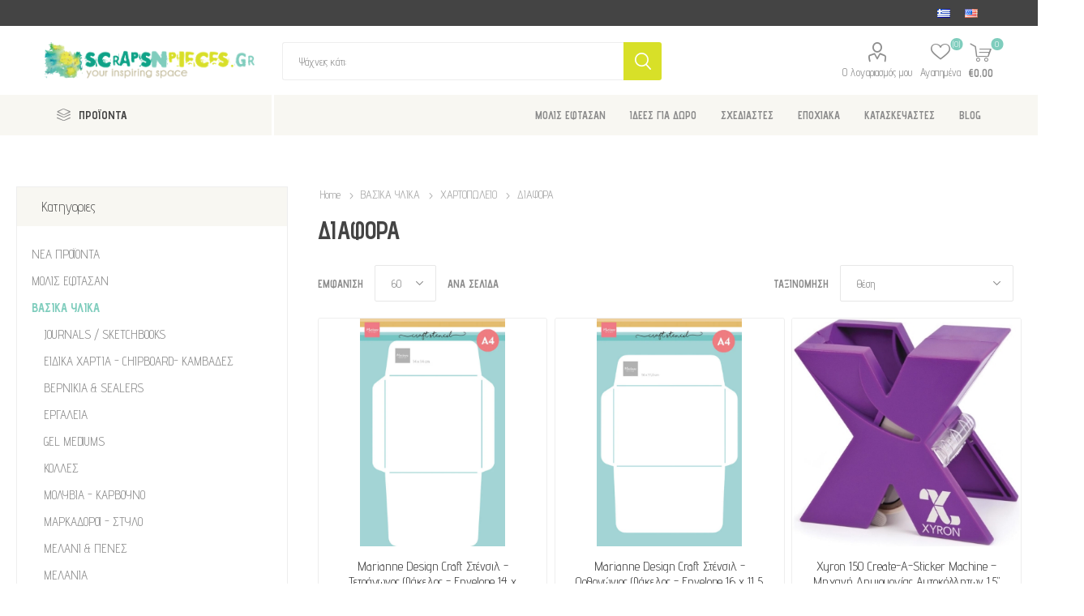

--- FILE ---
content_type: text/html; charset=utf-8
request_url: https://scrapsnpieces.gr/essentials-stationary-misc
body_size: 21462
content:
<!DOCTYPE html><html lang="el" dir="ltr" class="html-category-page"><head><title>&#x394;&#x399;&#x391;&#x3A6;&#x39F;&#x3A1;&#x391;</title><meta charset="UTF-8"><meta name="description" content=""><meta name="keywords" content=""><meta name="generator" content="nopCommerce"><meta name="viewport" content="width=device-width, initial-scale=1.0, minimum-scale=1.0, maximum-scale=2.0"><meta name="referrer" content="strict-origin-when-cross-origin"><link rel="preload" as="font" href="/Themes/Emporium/Content/icons/emporium-icons.woff" crossorigin><link href="https://fonts.googleapis.com/css?family=Roboto:300,400,700&amp;subset=cyrillic-ext,greek-ext&amp;display=swap" rel="stylesheet"><link href="https://fonts.googleapis.com/css?family=Advent+Pro:300,400,700&amp;subset=cyrillic-ext,greek-ext&amp;display=swap" rel="stylesheet"><script async>(function(){function h(){function u(){var r=n.document,f=!!n.frames[t],i;return f||(r.body?(i=r.createElement("iframe"),i.style.cssText="display:none",i.name=t,r.body.appendChild(i)):setTimeout(u,5)),!f}function f(){var t,n=arguments,r;if(n.length)n[0]==="setGdprApplies"?n.length>3&&n[2]===2&&typeof n[3]=="boolean"&&(t=n[3],typeof n[2]=="function"&&n[2]("set",!0)):n[0]==="ping"?(r={gdprApplies:t,cmpLoaded:!1,cmpStatus:"stub"},typeof n[2]=="function"&&n[2](r)):(n[0]==="init"&&typeof n[3]=="object"&&(n[3]=Object.assign(n[3],{tag_version:"V3"})),i.push(n));else return i}function e(n){var i=typeof n.data=="string",r={},t;try{r=i?JSON.parse(n.data):n.data}catch(u){}t=r.__tcfapiCall;t&&window.__tcfapi(t.command,t.version,function(r,u){var f={__tcfapiReturn:{returnValue:r,success:u,callId:t.callId}};i&&(f=JSON.stringify(f));n&&n.source&&n.source.postMessage&&n.source.postMessage(f,"*")},t.parameter)}for(var t="__tcfapiLocator",i=[],n=window,r;n;){try{if(n.frames[t]){r=n;break}}catch(o){}if(n===window.top)break;n=n.parent}r||(u(),n.__tcfapi=f,n.addEventListener("message",e,!1))}function c(){const n=10,t=["2:tcfeuv2","6:uspv1","7:usnatv1","8:usca","9:usvav1","10:uscov1","11:usutv1","12:usctv1"];window.__gpp_addFrame=function(n){if(!window.frames[n])if(document.body){var t=document.createElement("iframe");t.style.cssText="display:none";t.name=n;document.body.appendChild(t)}else window.setTimeout(window.__gpp_addFrame,10,n)};window.__gpp_stub=function(){var i=arguments,o,s,f;if(__gpp.queue=__gpp.queue||[],__gpp.events=__gpp.events||[],!i.length||i.length==1&&i[0]=="queue")return __gpp.queue;if(i.length==1&&i[0]=="events")return __gpp.events;var r=i[0],u=i.length>1?i[1]:null,e=i.length>2?i[2]:null;if(r==="ping")u({gppVersion:"1.1",cmpStatus:"stub",cmpDisplayStatus:"hidden",signalStatus:"not ready",supportedAPIs:t,cmpId:n,sectionList:[],applicableSections:[-1],gppString:"",parsedSections:{}},!0);else if(r==="addEventListener")"lastId"in __gpp||(__gpp.lastId=0),__gpp.lastId++,o=__gpp.lastId,__gpp.events.push({id:o,callback:u,parameter:e}),u({eventName:"listenerRegistered",listenerId:o,data:!0,pingData:{gppVersion:"1.1",cmpStatus:"stub",cmpDisplayStatus:"hidden",signalStatus:"not ready",supportedAPIs:t,cmpId:n,sectionList:[],applicableSections:[-1],gppString:"",parsedSections:{}}},!0);else if(r==="removeEventListener"){for(s=!1,f=0;f<__gpp.events.length;f++)if(__gpp.events[f].id==e){__gpp.events.splice(f,1);s=!0;break}u({eventName:"listenerRemoved",listenerId:e,data:s,pingData:{gppVersion:"1.1",cmpStatus:"stub",cmpDisplayStatus:"hidden",signalStatus:"not ready",supportedAPIs:t,cmpId:n,sectionList:[],applicableSections:[-1],gppString:"",parsedSections:{}}},!0)}else r==="hasSection"?u(!1,!0):r==="getSection"||r==="getField"?u(null,!0):__gpp.queue.push([].slice.apply(i))};window.__gpp_msghandler=function(n){var r=typeof n.data=="string",i,t;try{i=r?JSON.parse(n.data):n.data}catch(u){i=null}typeof i=="object"&&i!==null&&"__gppCall"in i&&(t=i.__gppCall,window.__gpp(t.command,function(i,u){var f={__gppReturn:{returnValue:i,success:u,callId:t.callId}};n.source.postMessage(r?JSON.stringify(f):f,"*")},"parameter"in t?t.parameter:null,"version"in t?t.version:"1.1"))};"__gpp"in window&&typeof __gpp=="function"||(window.__gpp=window.__gpp_stub,window.addEventListener("message",window.__gpp_msghandler,!1),window.__gpp_addFrame("__gppLocator"))}var e=window.location.hostname,n=document.createElement("script"),i=document.getElementsByTagName("script")[0],o="https://cmp.inmobi.com".concat("/choice/","rbPp3sCze90Qt","/",e,"/choice.js?tag_version=V3"),r=0,s=3,t,u,f;n.async=!0;n.type="text/javascript";n.src=o;i.parentNode.insertBefore(n,i);h();c();t=function(){var n=arguments;typeof __uspapi!==t&&setTimeout(function(){typeof __uspapi!="undefined"&&window.__uspapi.apply(window.__uspapi,n)},500)};u=function(){r++;window.__uspapi===t&&r<s?console.warn("USP is not accessible"):clearInterval(f)};typeof __uspapi=="undefined"&&(window.__uspapi=t,f=setInterval(u,6e3))})()</script><link rel="stylesheet" href="/css/fqonhdbbf_plntvm7hbd_q.styles.css?v=UiXAKOz221TXsKWc7d_EqAhfbVs"><link rel="canonical" href="https://scrapsnpieces.gr/essentials-stationary-misc"><link rel="shortcut icon" href="/icons/icons_0/favicon.ico"><noscript><img height="1" width="1" style="display:none" src="https://www.facebook.com/tr?id=2826639694232696&amp;ev=PageView&amp;noscript=1"></noscript><meta property="og:title" content="STATIONARY MISCELLANEOUS"><meta property="og:description" content=""><meta property="og:image" content="https://scrapsnpieces.gr/images/thumbs/0019564_stationary-miscellaneous_1200.jpeg"><meta property="og:url" content="https://scrapsnpieces.gr/essentials-stationary-misc"><meta property="og:type" content="website"><body class="category-page-body"><noscript><iframe src="https://www.googletagmanager.com/ns.html?id=GTM-K974MXSM" height="0" width="0" style="display:none;visibility:hidden"></iframe></noscript><input name="__RequestVerificationToken" type="hidden" value="CfDJ8E_v9S6UuzxGttTVRSKRpS--n0Tm3ZgqlA5g_nEa4LlSWSeXvbef2czlb9n-9WyKqcPNMsShZpYTN_rpSVquuPtOr6Sr1gGTMePRypq1h-EfX_oXK2dnKlmiSEAT5ZS6_EqRVNY2tnM5lGHNsgvdHO4"><div class="ajax-loading-block-window" style="display:none"></div><div id="dialog-notifications-success" title="Ειδοποίηση" style="display:none"></div><div id="dialog-notifications-error" title="Λάθος" style="display:none"></div><div id="dialog-notifications-warning" title="Προειδοποίηση" style="display:none"></div><div id="bar-notification" class="bar-notification-container" data-close="Close"></div><!--[if lte IE 8]><div style="clear:both;height:59px;text-align:center;position:relative"><a href="http://www.microsoft.com/windows/internet-explorer/default.aspx" target="_blank"> <img src="/Themes/Emporium/Content/img/ie_warning.jpg" height="42" width="820" alt="You are using an outdated browser. For a faster, safer browsing experience, upgrade for free today."> </a></div><![endif]--><div class="master-wrapper-page"><div class="responsive-nav-wrapper-parent"><div class="responsive-nav-wrapper"><div class="menu-title"><span>Menu</span></div><div class="search-wrap"><span>Αναζήτηση</span></div><div class="mobile-logo"><a href="/" class="logo"> <img alt="ScrapsnPieces" title="ScrapsnPieces" src="https://www.scrapsnpieces.gr/images/thumbs/0083919_ScrapsNpieces-logo.png"></a></div><div class="shopping-cart-link"></div><div class="personal-button" id="header-links-opener"><span>Personal menu</span></div></div></div><div class="header"><div class="header-upper"><div class="header-selectors-wrapper"><div class="language-selector desktop"><ul class="language-list"><li><a href="https://scrapsnpieces.gr/changelanguage/7?returnUrl=%2Fessentials-stationary-misc" title="Ελληνικά"> <img title="Ελληνικά" alt="Ελληνικά" class="selected" src="/images/flags/gr.png"> </a><li><a href="https://scrapsnpieces.gr/changelanguage/1?returnUrl=%2Fessentials-stationary-misc" title="English"> <img title="English" alt="English" src="/images/flags/us.png"> </a></ul></div><div class="language-selector mobile mobile-selector"><div class="current-language-selector selector-title">&#x395;&#x3BB;&#x3BB;&#x3B7;&#x3BD;&#x3B9;&#x3BA;&#x3AC;</div><div class="language-selector-options mobile-collapse"><div class="selector-options-item"><input type="radio" name="language-selector" id="language-0" value="https://scrapsnpieces.gr/changelanguage/7?returnUrl=%2Fessentials-stationary-misc" onclick="setLocation(this.value)" checked> <label for="language-0">&#x395;&#x3BB;&#x3BB;&#x3B7;&#x3BD;&#x3B9;&#x3BA;&#x3AC;</label></div><div class="selector-options-item"><input type="radio" name="language-selector" id="language-1" value="https://scrapsnpieces.gr/changelanguage/1?returnUrl=%2Fessentials-stationary-misc" onclick="setLocation(this.value)"> <label for="language-1">English</label></div></div></div></div></div><div class="header-lower"><div class="header-logo"><a href="/" class="logo"> <img alt="ScrapsnPieces" title="ScrapsnPieces" src="https://www.scrapsnpieces.gr/images/thumbs/0083919_ScrapsNpieces-logo.png"></a></div><div class="search-box store-search-box"><div class="close-side-menu"><span class="close-side-menu-text">Ψάχνεις κάτι;</span> <span class="close-side-menu-btn">Close</span></div><form method="get" id="small-search-box-form" action="/search"><input type="text" class="search-box-text" id="small-searchterms" autocomplete="off" name="q" placeholder="Ψάχνεις κάτι;" aria-label="Αναζήτηση"> <input type="hidden" class="instantSearchResourceElement" data-highlightfirstfoundelement="false" data-minkeywordlength="3" data-defaultproductsortoption="15" data-instantsearchurl="/instantSearchFor" data-searchpageurl="/search" data-searchinproductdescriptions="false" data-numberofvisibleproducts="5" data-noresultsresourcetext=" No data found."> <button type="submit" class="button-1 search-box-button">Αναζητηση</button></form></div><div class="header-links-wrapper"><div class="header-links"><ul><li><a href="/customer/info" class="ico-account opener" data-loginurl="/login">Ο λογαριασμός μου</a><div class="profile-menu-box login-form-in-header"><div class="close-side-menu"><span class="close-side-menu-text">Ο λογαριασμός μου</span> <span class="close-side-menu-btn">Close</span></div><div class="header-form-holder"><a href="/register?returnUrl=%2Fessentials-stationary-misc" class="ico-register">Εγγραφη</a> <a href="/login?returnUrl=%2Fessentials-stationary-misc" class="ico-login">Σύνδεση</a></div></div><li><a href="/wishlist" class="ico-wishlist"> <span class="wishlist-label">Αγαπημένα</span> <span class="wishlist-qty">(0)</span> </a></ul><div class="mobile-flyout-wrapper"><div class="close-side-menu"><span class="close-side-menu-text">Shopping cart</span> <span class="close-side-menu-btn">Close</span></div><div id="flyout-cart" class="flyout-cart" data-removeitemfromcarturl="/EmporiumTheme/RemoveItemFromCart" data-flyoutcarturl="/EmporiumTheme/FlyoutShoppingCart"><div id="topcartlink"><a href="/cart" class="ico-cart"> <span class="cart-qty">0</span> <span class="cart-label"> &#x20AC;0,00 </span> </a></div><div class="mini-shopping-cart"><div class="flyout-cart-scroll-area"><p>Δεν υπάρχουν είδη στο καλάθι σου</div></div></div></div></div></div></div><div class="header-menu-parent"><div class="header-menu categories-in-side-panel"><div class="category-navigation-list-wrapper"><span class="category-navigation-title">ΠΡΟΪΟΝΤΑ</span><ul class="category-navigation-list sticky-flyout"></ul></div><div class="close-menu"><span class="close-menu-text">Menu</span> <span class="close-menu-btn">Close</span></div><ul class="mega-menu" data-isrtlenabled="false" data-enableclickfordropdown="false"><li class="mega-menu-categories root-category-items"><a href="/essential-supplies">&#x392;&#x391;&#x3A3;&#x399;&#x39A;&#x391; &#x3A5;&#x39B;&#x399;&#x39A;&#x391;</a><li class="mega-menu-categories root-category-items"><a href="/scrapbooking-paper-arts">SCRAPBOOKING</a><li class="mega-menu-categories root-category-items"><a href="/crafts-hobbies">CRAFTS &amp; HOBBIES</a><li class="mega-menu-categories root-category-items"><a href="/fabric-crafts">&#x3A5;&#x3A6;&#x391;&#x3A3;&#x39C;&#x391;</a><li class="mega-menu-categories root-category-items"><a href="/gift-ideas-starter-kits">&#x399;&#x394;&#x395;&#x395;&#x3A3; &#x393;&#x399;&#x391; &#x394;&#x3A9;&#x3A1;&#x39F;</a><li><a href="https://www.scrapsnpieces.gr/just-arrived-top" title="ΜΟΛΙΣ ΕΦΤΑΣΑΝ"><span> &#x39C;&#x39F;&#x39B;&#x399;&#x3A3; &#x395;&#x3A6;&#x3A4;&#x391;&#x3A3;&#x391;&#x39D;</span></a><li class="root-category"><a href="/gift-ideas-starter-kits" title="ΙΔΕΕΣ ΓΙΑ ΔΩΡΟ"><span> &#x399;&#x394;&#x395;&#x395;&#x3A3; &#x393;&#x399;&#x391; &#x394;&#x3A9;&#x3A1;&#x39F;</span></a><li class="has-sublist"><a href="https://www.scrapsnpieces.gr/signature-lines" class="with-subcategories" title="ΣΧΕΔΙΑΣΤΕΣ"><span> &#x3A3;&#x3A7;&#x395;&#x394;&#x399;&#x391;&#x3A3;&#x3A4;&#x395;&#x3A3;</span></a><div class="plus-button"></div><div class="sublist-wrap"><ul class="sublist"><li class="back-button"><span>back</span><li class="root-category"><a href="/signature-tim-holtz" title="TIM HOLTZ"><span> TIM HOLTZ</span></a><li class="root-category"><a href="/signature-dyan-reaveley" title="DYAN REAVELEY"><span> DYAN REAVELEY</span></a><li class="root-category"><a href="/art-by-marlene" title="ART BY MARLENE"><span> ART BY MARLENE</span></a><li class="root-category"><a href="/signature-dina-wakley" title="DINA WAKLEY"><span> DINA WAKLEY</span></a><li class="root-category"><a href="/designers-seth-apter" title="SETH APTER"><span> SETH APTER</span></a><li><a href="https://www.scrapsnpieces.gr/signature-lines" title="ΔΕΣ ΤΟΥΣ ΟΛΟΥΣ ..."><span> &#x394;&#x395;&#x3A3; &#x3A4;&#x39F;&#x3A5;&#x3A3; &#x39F;&#x39B;&#x39F;&#x3A5;&#x3A3; ...</span></a></ul></div><li class="has-sublist"><a href="https://www.scrapsnpieces.gr/seasonal-2" class="with-subcategories" title="ΕΠΟΧΙΑΚΑ"><span> &#x395;&#x3A0;&#x39F;&#x3A7;&#x399;&#x391;&#x39A;&#x391;</span></a><div class="plus-button"></div><div class="sublist-wrap"><ul class="sublist"><li class="back-button"><span>back</span><li><a href="https://www.scrapsnpieces.gr/christmas-2" title="ΧΡΙΣΤΟΥΓΕΝΝΑ"><span> &#x3A7;&#x3A1;&#x399;&#x3A3;&#x3A4;&#x39F;&#x3A5;&#x393;&#x395;&#x39D;&#x39D;&#x391;</span></a><li class="root-category"><a href="/halloween" title="HALLOWEEN"><span> HALLOWEEN</span></a><li class="root-category"><a href="/valentines-shop" title="VALENTINE'S SHOP"><span> VALENTINE&#x27;S SHOP</span></a><li class="root-category"><a href="/easter" title="ΠΑΣΧΑ"><span> &#x3A0;&#x391;&#x3A3;&#x3A7;&#x391;</span></a></ul></div><li class="has-sublist with-dropdown-in-grid"><a class="with-subcategories" href="/manufacturer/all" title="ΚΑΤΑΣΚΕΥΑΣΤΕΣ"><span>&#x39A;&#x391;&#x3A4;&#x391;&#x3A3;&#x39A;&#x395;&#x3A5;&#x391;&#x3A3;&#x3A4;&#x395;&#x3A3;</span></a><div class="dropdown manufacturers fullWidth boxes-8"><div class="row-wrapper"><div class="row"><div class="box"><div class="picture"><a class="manufacturer" href="/tim-holtz-advantus" title="TIM HOLTZ"> <img class="lazy" src="[data-uri]" data-original="https://www.scrapsnpieces.gr/images/thumbs/0069833_tim-holtz_165.jpeg" alt="Εικόνα για την κατηγορία TIM HOLTZ" title="Εικόνα για την κατηγορία TIM HOLTZ"> </a></div><div class="title"><a class="manufacturer" href="/tim-holtz-advantus" title="TIM HOLTZ"><span>TIM HOLTZ</span></a></div></div><div class="box"><div class="picture"><a class="manufacturer" href="/we-r-makers-crafting-tools" title="WE R MAKERS"> <img class="lazy" src="[data-uri]" data-original="https://www.scrapsnpieces.gr/images/thumbs/0083941_we-r-makers_165.png" alt="Εικόνα για την κατηγορία WE R MAKERS" title="Εικόνα για την κατηγορία WE R MAKERS"> </a></div><div class="title"><a class="manufacturer" href="/we-r-makers-crafting-tools" title="WE R MAKERS"><span>WE R MAKERS</span></a></div></div><div class="box"><div class="picture"><a class="manufacturer" href="/jacquard-textile-art-dyes" title="JACQUARD"> <img class="lazy" src="[data-uri]" data-original="https://www.scrapsnpieces.gr/images/thumbs/0004495_jacquard_165.jpeg" alt="Εικόνα για την κατηγορία JACQUARD" title="Εικόνα για την κατηγορία JACQUARD"> </a></div><div class="title"><a class="manufacturer" href="/jacquard-textile-art-dyes" title="JACQUARD"><span>JACQUARD</span></a></div></div><div class="box"><div class="picture"><a class="manufacturer" href="/daniel-smith-watercolors" title="DANIEL SMITH"> <img class="lazy" src="[data-uri]" data-original="https://www.scrapsnpieces.gr/images/thumbs/0083940_daniel-smith_165.jpeg" alt="Εικόνα για την κατηγορία DANIEL SMITH" title="Εικόνα για την κατηγορία DANIEL SMITH"> </a></div><div class="title"><a class="manufacturer" href="/daniel-smith-watercolors" title="DANIEL SMITH"><span>DANIEL SMITH</span></a></div></div><div class="box"><div class="picture"><a class="manufacturer" href="/mintay-papers-scrapbooking" title="MINTAY PAPERS"> <img class="lazy" src="[data-uri]" data-original="https://www.scrapsnpieces.gr/images/thumbs/0013494_mintay-papers_165.jpeg" alt="Εικόνα για την κατηγορία MINTAY PAPERS" title="Εικόνα για την κατηγορία MINTAY PAPERS"> </a></div><div class="title"><a class="manufacturer" href="/mintay-papers-scrapbooking" title="MINTAY PAPERS"><span>MINTAY PAPERS</span></a></div></div><div class="box"><div class="picture"><a class="manufacturer" href="/sizzix-die-cutting-embossing" title="SIZZIX"> <img class="lazy" src="[data-uri]" data-original="https://www.scrapsnpieces.gr/images/thumbs/0002094_sizzix_165.jpeg" alt="Εικόνα για την κατηγορία SIZZIX" title="Εικόνα για την κατηγορία SIZZIX"> </a></div><div class="title"><a class="manufacturer" href="/sizzix-die-cutting-embossing" title="SIZZIX"><span>SIZZIX</span></a></div></div><div class="box"><div class="picture"><a class="manufacturer" href="/simple-stories-scrapbooking" title="SIMPLE STORIES"> <img class="lazy" src="[data-uri]" data-original="https://www.scrapsnpieces.gr/images/thumbs/0004524_simple-stories_165.jpeg" alt="Εικόνα για την κατηγορία SIMPLE STORIES" title="Εικόνα για την κατηγορία SIMPLE STORIES"> </a></div><div class="title"><a class="manufacturer" href="/simple-stories-scrapbooking" title="SIMPLE STORIES"><span>SIMPLE STORIES</span></a></div></div><div class="box"><div class="picture"><a class="manufacturer" href="/speedball-printmaking-tools" title="SPEEDBALL"> <img class="lazy" src="[data-uri]" data-original="https://www.scrapsnpieces.gr/images/thumbs/0015599_speedball_165.png" alt="Εικόνα για την κατηγορία SPEEDBALL" title="Εικόνα για την κατηγορία SPEEDBALL"> </a></div><div class="title"><a class="manufacturer" href="/speedball-printmaking-tools" title="SPEEDBALL"><span>SPEEDBALL</span></a></div></div></div></div></div><li><a href="/blog" title="BLOG"><span> BLOG</span></a></ul><ul class="mega-menu-responsive"><li class="all-categories"><span class="labelfornextplusbutton">ΠΡΟΪΟΝΤΑ</span><div class="plus-button"></div><div class="sublist-wrap"><ul class="sublist"><li class="back-button"><span>Back</span><li class="mega-menu-categories root-category-items"><a href="/essential-supplies">&#x392;&#x391;&#x3A3;&#x399;&#x39A;&#x391; &#x3A5;&#x39B;&#x399;&#x39A;&#x391;</a><li class="mega-menu-categories root-category-items"><a href="/scrapbooking-paper-arts">SCRAPBOOKING</a><li class="mega-menu-categories root-category-items"><a href="/crafts-hobbies">CRAFTS &amp; HOBBIES</a><li class="mega-menu-categories root-category-items"><a href="/fabric-crafts">&#x3A5;&#x3A6;&#x391;&#x3A3;&#x39C;&#x391;</a><li class="mega-menu-categories root-category-items"><a href="/gift-ideas-starter-kits">&#x399;&#x394;&#x395;&#x395;&#x3A3; &#x393;&#x399;&#x391; &#x394;&#x3A9;&#x3A1;&#x39F;</a></ul></div><li><a href="https://www.scrapsnpieces.gr/just-arrived-top" title="ΜΟΛΙΣ ΕΦΤΑΣΑΝ"><span> &#x39C;&#x39F;&#x39B;&#x399;&#x3A3; &#x395;&#x3A6;&#x3A4;&#x391;&#x3A3;&#x391;&#x39D;</span></a><li class="root-category"><a href="/gift-ideas-starter-kits" title="ΙΔΕΕΣ ΓΙΑ ΔΩΡΟ"><span> &#x399;&#x394;&#x395;&#x395;&#x3A3; &#x393;&#x399;&#x391; &#x394;&#x3A9;&#x3A1;&#x39F;</span></a><li class="has-sublist"><a href="https://www.scrapsnpieces.gr/signature-lines" class="with-subcategories" title="ΣΧΕΔΙΑΣΤΕΣ"><span> &#x3A3;&#x3A7;&#x395;&#x394;&#x399;&#x391;&#x3A3;&#x3A4;&#x395;&#x3A3;</span></a><div class="plus-button"></div><div class="sublist-wrap"><ul class="sublist"><li class="back-button"><span>back</span><li class="root-category"><a href="/signature-tim-holtz" title="TIM HOLTZ"><span> TIM HOLTZ</span></a><li class="root-category"><a href="/signature-dyan-reaveley" title="DYAN REAVELEY"><span> DYAN REAVELEY</span></a><li class="root-category"><a href="/art-by-marlene" title="ART BY MARLENE"><span> ART BY MARLENE</span></a><li class="root-category"><a href="/signature-dina-wakley" title="DINA WAKLEY"><span> DINA WAKLEY</span></a><li class="root-category"><a href="/designers-seth-apter" title="SETH APTER"><span> SETH APTER</span></a><li><a href="https://www.scrapsnpieces.gr/signature-lines" title="ΔΕΣ ΤΟΥΣ ΟΛΟΥΣ ..."><span> &#x394;&#x395;&#x3A3; &#x3A4;&#x39F;&#x3A5;&#x3A3; &#x39F;&#x39B;&#x39F;&#x3A5;&#x3A3; ...</span></a></ul></div><li class="has-sublist"><a href="https://www.scrapsnpieces.gr/seasonal-2" class="with-subcategories" title="ΕΠΟΧΙΑΚΑ"><span> &#x395;&#x3A0;&#x39F;&#x3A7;&#x399;&#x391;&#x39A;&#x391;</span></a><div class="plus-button"></div><div class="sublist-wrap"><ul class="sublist"><li class="back-button"><span>back</span><li><a href="https://www.scrapsnpieces.gr/christmas-2" title="ΧΡΙΣΤΟΥΓΕΝΝΑ"><span> &#x3A7;&#x3A1;&#x399;&#x3A3;&#x3A4;&#x39F;&#x3A5;&#x393;&#x395;&#x39D;&#x39D;&#x391;</span></a><li class="root-category"><a href="/halloween" title="HALLOWEEN"><span> HALLOWEEN</span></a><li class="root-category"><a href="/valentines-shop" title="VALENTINE'S SHOP"><span> VALENTINE&#x27;S SHOP</span></a><li class="root-category"><a href="/easter" title="ΠΑΣΧΑ"><span> &#x3A0;&#x391;&#x3A3;&#x3A7;&#x391;</span></a></ul></div><li class="has-sublist"><a class="with-subcategories" href="/manufacturer/all" title="ΚΑΤΑΣΚΕΥΑΣΤΕΣ"><span>&#x39A;&#x391;&#x3A4;&#x391;&#x3A3;&#x39A;&#x395;&#x3A5;&#x391;&#x3A3;&#x3A4;&#x395;&#x3A3;</span></a><div class="plus-button"></div><div class="sublist-wrap"><ul class="sublist"><li class="back-button"><span>back</span><li><a href="/tim-holtz-advantus" title="TIM HOLTZ"><span>TIM HOLTZ</span></a><li><a href="/we-r-makers-crafting-tools" title="WE R MAKERS"><span>WE R MAKERS</span></a><li><a href="/jacquard-textile-art-dyes" title="JACQUARD"><span>JACQUARD</span></a><li><a href="/daniel-smith-watercolors" title="DANIEL SMITH"><span>DANIEL SMITH</span></a><li><a href="/mintay-papers-scrapbooking" title="MINTAY PAPERS"><span>MINTAY PAPERS</span></a><li><a href="/sizzix-die-cutting-embossing" title="SIZZIX"><span>SIZZIX</span></a><li><a href="/simple-stories-scrapbooking" title="SIMPLE STORIES"><span>SIMPLE STORIES</span></a><li><a href="/speedball-printmaking-tools" title="SPEEDBALL"><span>SPEEDBALL</span></a><li><a class="view-all" href="/manufacturer/all" title="View all"> <span>View all</span> </a></ul></div><li><a href="/blog" title="BLOG"><span> BLOG</span></a></ul><div class="mobile-menu-items"></div></div></div></div><div class="overlayOffCanvas"></div><div class="master-wrapper-content"><div class="ajaxCartInfo" data-getajaxcartbuttonurl="/NopAjaxCart/GetAjaxCartButtonsAjax" data-productpageaddtocartbuttonselector=".add-to-cart-button" data-productboxaddtocartbuttonselector=".product-box-add-to-cart-button" data-productboxproductitemelementselector=".product-item" data-usenopnotification="False" data-nopnotificationcartresource="Το προϊόν προστέθηκε στο  &lt;a href=&#34;/cart&#34;>καλάθι&lt;/a> σας" data-nopnotificationwishlistresource="Το προϊόν προστέθηκε στο  &lt;a href=&#34;/wishlist&#34;>wishlist&lt;/a>" data-enableonproductpage="True" data-enableoncatalogpages="True" data-minishoppingcartquatityformattingresource="({0})" data-miniwishlistquatityformattingresource="({0})" data-addtowishlistbuttonselector=".add-to-wishlist-button"></div><input id="addProductVariantToCartUrl" name="addProductVariantToCartUrl" type="hidden" value="/AddProductFromProductDetailsPageToCartAjax"> <input id="addProductToCartUrl" name="addProductToCartUrl" type="hidden" value="/AddProductToCartAjax"> <input id="miniShoppingCartUrl" name="miniShoppingCartUrl" type="hidden" value="/MiniShoppingCart"> <input id="flyoutShoppingCartUrl" name="flyoutShoppingCartUrl" type="hidden" value="/NopAjaxCartFlyoutShoppingCart"> <input id="checkProductAttributesUrl" name="checkProductAttributesUrl" type="hidden" value="/CheckIfProductOrItsAssociatedProductsHasAttributes"> <input id="getMiniProductDetailsViewUrl" name="getMiniProductDetailsViewUrl" type="hidden" value="/GetMiniProductDetailsView"> <input id="flyoutShoppingCartPanelSelector" name="flyoutShoppingCartPanelSelector" type="hidden" value="#flyout-cart"> <input id="shoppingCartMenuLinkSelector" name="shoppingCartMenuLinkSelector" type="hidden" value="span.cart-qty"> <input id="wishlistMenuLinkSelector" name="wishlistMenuLinkSelector" type="hidden" value="span.wishlist-qty"><div id="product-ribbon-info" data-productid="0" data-productboxselector=".product-item, .item-holder" data-productboxpicturecontainerselector=".picture, .item-picture" data-productpagepicturesparentcontainerselector=".product-essential" data-productpagebugpicturecontainerselector=".picture" data-retrieveproductribbonsurl="/RetrieveProductRibbons"></div><div class="quickViewData" data-productselector=".product-item" data-productselectorchild=".btn-wrapper" data-retrievequickviewurl="/quickviewdata" data-quickviewbuttontext="Quick View" data-quickviewbuttontitle="Quick View" data-isquickviewpopupdraggable="False" data-enablequickviewpopupoverlay="True" data-accordionpanelsheightstyle="auto" data-getquickviewbuttonroute="/getquickviewbutton"></div><div class="master-column-wrapper"><div class="center-2"><div class="page category-page"><div class="breadcrumb"><ul itemscope itemtype="http://schema.org/BreadcrumbList"><li><a href="/" title="Home">Home</a> <span class="delimiter">...</span><li itemprop="itemListElement" itemscope itemtype="http://schema.org/ListItem"><a href="/essential-supplies" title="ΒΑΣΙΚΑ ΥΛΙΚΑ" itemprop="item"> <span itemprop="name">&#x392;&#x391;&#x3A3;&#x399;&#x39A;&#x391; &#x3A5;&#x39B;&#x399;&#x39A;&#x391;</span> </a> <span class="delimiter">...</span><meta itemprop="position" content="1"><li itemprop="itemListElement" itemscope itemtype="http://schema.org/ListItem"><a href="/essentials-stationary" title="ΧΑΡΤΟΠΩΛΕΙΟ" itemprop="item"> <span itemprop="name">&#x3A7;&#x391;&#x3A1;&#x3A4;&#x39F;&#x3A0;&#x3A9;&#x39B;&#x395;&#x399;&#x39F;</span> </a> <span class="delimiter">...</span><meta itemprop="position" content="2"><li itemprop="itemListElement" itemscope itemtype="http://schema.org/ListItem"><strong class="current-item" itemprop="name">&#x394;&#x399;&#x391;&#x3A6;&#x39F;&#x3A1;&#x391;</strong> <span itemprop="item" itemscope itemtype="http://schema.org/Thing" id="/essentials-stationary-misc"> </span><meta itemprop="position" content="3"></ul></div><div class="page-title"><h1>&#x394;&#x399;&#x391;&#x3A6;&#x39F;&#x3A1;&#x391;</h1></div><div class="page-body"><div class="product-selectors"><div class="filters-button-wrapper"><button class="filters-button">Φίλτρα</button></div><div class="product-sorting"><span>Ταξινόμηση</span> <select aria-label="Επιλέξτε σειρά ταξινόμησης προϊόντων" id="products-orderby" name="products-orderby"><option selected value="0">&#x398;&#x3AD;&#x3C3;&#x3B7;<option value="5">&#x38C;&#x3BD;&#x3BF;&#x3BC;&#x3B1;: &#x391; &#x3C3;&#x3C4;&#x3BF; &#x3A9;<option value="6">&#x38C;&#x3BD;&#x3BF;&#x3BC;&#x3B1;: &#x3A9; &#x3C3;&#x3C4;&#x3BF; A<option value="10">&#x3A4;&#x3B9;&#x3BC;&#x3AE;: &#x3A7;&#x3B1;&#x3BC;&#x3B7;&#x3BB;&#x3CC;&#x3C4;&#x3B5;&#x3C1;&#x3B7; &#x3C0;&#x3C1;&#x3BF;&#x3C2; &#x3A8;&#x3B7;&#x3BB;&#x3CC;&#x3C4;&#x3B5;&#x3C1;&#x3B7;<option value="11">&#x3A4;&#x3B9;&#x3BC;&#x3AE;: &#x3A8;&#x3B7;&#x3BB;&#x3CC;&#x3C4;&#x3B5;&#x3C1;&#x3B7; &#x3C0;&#x3C1;&#x3BF;&#x3C2; &#x3A7;&#x3B1;&#x3BC;&#x3B7;&#x3BB;&#x3CC;&#x3C4;&#x3B5;&#x3C1;&#x3B7;<option value="15">&#x39D;&#x3B5;&#x3CC;&#x3C4;&#x3B5;&#x3C1;&#x3BF; &#x3C0;&#x3C1;&#x3BF;&#x3C2; &#x3A0;&#x3B1;&#x3BB;&#x3B1;&#x3B9;&#x3CC;&#x3C4;&#x3B5;&#x3C1;&#x3BF;</select></div><div class="product-page-size"><span>Εμφάνιση</span> <select aria-label="Επιλέξτε αριθμό προϊόντων ανά σελίδα" id="products-pagesize" name="products-pagesize"><option selected value="60">60<option value="90">90<option value="120">120</select> <span>ανά σελίδα</span></div></div><div class="returned-products-marker"></div><div class="products-container"><div class="ajax-products-busy"></div><div class="products-wrapper"><div class="product-grid"><div class="item-grid"><div class="item-box"><div class="product-item" data-productid="28398"><div class="picture" data-hover-image=""><a href="/marianne-design-craft-stencil-envelope-14-x-14cm-2" title="Λεπτομέρειες για Marianne Design Craft Στένσιλ -  Τετράγωνος Φάκελος - Envelope 14 x 14cm "> <img src="[data-uri]" data-lazyloadsrc="https://scrapsnpieces.gr/images/thumbs/0091326_marianne-design-craft-envelope-14-x-14cm_360.webp" alt="Εικόνα του Marianne Design Craft Στένσιλ -  Τετράγωνος Φάκελος - Envelope 14 x 14cm " title="Λεπτομέρειες για Marianne Design Craft Στένσιλ -  Τετράγωνος Φάκελος - Envelope 14 x 14cm "> </a><div class="btn-wrapper"><button type="button" title="Προσθήκη στα Αγαπημένα" class="button-2 add-to-wishlist-button" onclick="return AjaxCart.addproducttocart_catalog(&#34;/addproducttocart/catalog/28398/2/1&#34;),!1">Προσθήκη στα Αγαπημένα</button></div></div><div class="details"><h2 class="product-title"><a href="/marianne-design-craft-stencil-envelope-14-x-14cm-2">Marianne Design Craft &#x3A3;&#x3C4;&#x3AD;&#x3BD;&#x3C3;&#x3B9;&#x3BB; - &#x3A4;&#x3B5;&#x3C4;&#x3C1;&#x3AC;&#x3B3;&#x3C9;&#x3BD;&#x3BF;&#x3C2; &#x3A6;&#x3AC;&#x3BA;&#x3B5;&#x3BB;&#x3BF;&#x3C2; - Envelope 14 x 14cm </a></h2><div class="description" data-short-description="none">Βαρεθήκατε να ψάχνετε φάκελο όταν έχετε ολοκληρώσει τις κάρτες σας; Όχι πια! Η Marianne Design σας έχει τη λύση και είναι...δημιούργημά σας από την κορφή ως τα νύχια! <br><br> Στένσιλ για κατασκευή φακέλου διαστάσεων 14 x 14 cm.</div><div class="add-info"><div class="prices"><span class="price actual-price">&#x20AC;9,50</span></div><div class="buttons"><button type="button" class="button-2 product-box-add-to-cart-button" onclick="return AjaxCart.addproducttocart_catalog(&#34;/addproducttocart/catalog/28398/1/1&#34;),!1">&#x39A;&#x3B1;&#x3BB;&#x3AC;&#x3B8;&#x3B9;</button></div></div></div></div></div><div class="item-box"><div class="product-item" data-productid="28397"><div class="picture" data-hover-image=""><a href="/marianne-design-craft-stencil-envelope-16-x-115cm" title="Λεπτομέρειες για Marianne Design Craft Στένσιλ - Ορθογώνιος Φάκελος - Envelope 16 x 11,5 cm"> <img src="[data-uri]" data-lazyloadsrc="https://scrapsnpieces.gr/images/thumbs/0091334_marianne-design-craft-envelope-16-x-115-cm_360.webp" alt="Εικόνα του Marianne Design Craft Στένσιλ - Ορθογώνιος Φάκελος - Envelope 16 x 11,5 cm" title="Λεπτομέρειες για Marianne Design Craft Στένσιλ - Ορθογώνιος Φάκελος - Envelope 16 x 11,5 cm"> </a><div class="btn-wrapper"><button type="button" title="Προσθήκη στα Αγαπημένα" class="button-2 add-to-wishlist-button" onclick="return AjaxCart.addproducttocart_catalog(&#34;/addproducttocart/catalog/28397/2/1&#34;),!1">Προσθήκη στα Αγαπημένα</button></div></div><div class="details"><h2 class="product-title"><a href="/marianne-design-craft-stencil-envelope-16-x-115cm">Marianne Design Craft &#x3A3;&#x3C4;&#x3AD;&#x3BD;&#x3C3;&#x3B9;&#x3BB; - &#x39F;&#x3C1;&#x3B8;&#x3BF;&#x3B3;&#x3CE;&#x3BD;&#x3B9;&#x3BF;&#x3C2; &#x3A6;&#x3AC;&#x3BA;&#x3B5;&#x3BB;&#x3BF;&#x3C2; - Envelope 16 x 11,5 cm</a></h2><div class="description" data-short-description="none">Βαρεθήκατε να ψάχνετε φάκελο όταν έχετε ολοκληρώσει τις κάρτες σας; Όχι πια! Η Marianne Design σας έχει τη λύση και είναι...δημιούργημά σας από την κορφή ως τα νύχια! <br><br> Στένσιλ για κατασκευή φακέλου διαστάσεων 16 x 11,5 cm.</div><div class="add-info"><div class="prices"><span class="price actual-price">&#x20AC;8,90</span></div><div class="buttons"><button type="button" class="button-2 product-box-add-to-cart-button" onclick="return AjaxCart.addproducttocart_catalog(&#34;/addproducttocart/catalog/28397/1/1&#34;),!1">&#x39A;&#x3B1;&#x3BB;&#x3AC;&#x3B8;&#x3B9;</button></div></div></div></div></div><div class="item-box"><div class="product-item" data-productid="16248"><div class="picture" data-hover-image=""><a href="/xyron-150-create-a-sticker-machine" title="Λεπτομέρειες για Xyron 150 Create-A-Sticker Machine – Μηχανή Δημιουργίας Αυτοκόλλητων 1.5&#34;"> <img src="[data-uri]" data-lazyloadsrc="https://scrapsnpieces.gr/images/thumbs/0030627_xyron-150-create-a-sticker-machine-15_360.jpeg" alt="Εικόνα του Xyron 150 Create-A-Sticker Machine – Μηχανή Δημιουργίας Αυτοκόλλητων 1.5&#34;" title="Λεπτομέρειες για Xyron 150 Create-A-Sticker Machine – Μηχανή Δημιουργίας Αυτοκόλλητων 1.5&#34;"> </a><div class="btn-wrapper"><button type="button" title="Προσθήκη στα Αγαπημένα" class="button-2 add-to-wishlist-button" onclick="return AjaxCart.addproducttocart_catalog(&#34;/addproducttocart/catalog/16248/2/1&#34;),!1">Προσθήκη στα Αγαπημένα</button></div></div><div class="details"><h2 class="product-title"><a href="/xyron-150-create-a-sticker-machine">Xyron 150 Create-A-Sticker Machine &#x2013; &#x39C;&#x3B7;&#x3C7;&#x3B1;&#x3BD;&#x3AE; &#x394;&#x3B7;&#x3BC;&#x3B9;&#x3BF;&#x3C5;&#x3C1;&#x3B3;&#x3AF;&#x3B1;&#x3C2; &#x391;&#x3C5;&#x3C4;&#x3BF;&#x3BA;&#x3CC;&#x3BB;&#x3BB;&#x3B7;&#x3C4;&#x3C9;&#x3BD; 1.5&quot;</a></h2><div class="description" data-short-description="none">Η Xyron 150 Create-A-Sticker είναι μια μικρή, πανεύκολη μηχανή που κολλάει ομοιόμορφα την πίσω πλευρά μικρών χαρτιών, die-cuts και embellishments, ώστε να τα χρησιμοποιείς σαν έτοιμα αυτοκόλλητα στα projects σου — χωρίς υγρές κόλλες και χωρίς ακαταστασία.</div><div class="add-info"><div class="prices"><span class="price actual-price">&#x20AC;29,90</span></div><div class="buttons"><button type="button" class="button-2 product-box-add-to-cart-button" onclick="return AjaxCart.addproducttocart_catalog(&#34;/addproducttocart/catalog/16248/1/1&#34;),!1">&#x39A;&#x3B1;&#x3BB;&#x3AC;&#x3B8;&#x3B9;</button></div></div></div></div></div><div class="item-box"><div class="product-item" data-productid="21228"><div class="picture" data-hover-image=""><a href="/49-and-market-curators-essential-metal-index-clips-antique-brass" title="Λεπτομέρειες για 49 And Market Curators Essential Index Clips Μεταλλικά Κλιπ Ευρετηρίου - Antique Brass, 8τεμ."> <img src="[data-uri]" data-lazyloadsrc="https://scrapsnpieces.gr/images/thumbs/0053806_49-and-market-curators-essential-index-clips-antique-brass-8_360.jpeg" alt="Εικόνα του 49 And Market Curators Essential Index Clips Μεταλλικά Κλιπ Ευρετηρίου - Antique Brass, 8τεμ." title="Λεπτομέρειες για 49 And Market Curators Essential Index Clips Μεταλλικά Κλιπ Ευρετηρίου - Antique Brass, 8τεμ."> </a><div class="btn-wrapper"><button type="button" title="Προσθήκη στα Αγαπημένα" class="button-2 add-to-wishlist-button" onclick="return AjaxCart.addproducttocart_catalog(&#34;/addproducttocart/catalog/21228/2/1&#34;),!1">Προσθήκη στα Αγαπημένα</button></div></div><div class="details"><h2 class="product-title"><a href="/49-and-market-curators-essential-metal-index-clips-antique-brass">49 And Market Curators Essential Index Clips &#x39C;&#x3B5;&#x3C4;&#x3B1;&#x3BB;&#x3BB;&#x3B9;&#x3BA;&#x3AC; &#x39A;&#x3BB;&#x3B9;&#x3C0; &#x395;&#x3C5;&#x3C1;&#x3B5;&#x3C4;&#x3B7;&#x3C1;&#x3AF;&#x3BF;&#x3C5; - Antique Brass, 8&#x3C4;&#x3B5;&#x3BC;.</a></h2><div class="description" data-short-description="none">8 μεταλλικά κλιπ ευρετηρίου από τη συλλογή Curators Essential της 49 And Market. <br><br> Δώστε... άρωμα vintage στα αγαπημένα σας βιβλία, planners, journals, notebooks, και άλμπουμ φωτογραφιών σας! Και <br><br> Τα κλιπ μπορούν να χρησιμοποιηθούν ως ετικέτες ή σελιδοδείκτες. Έχουν ένα όμορφο ορειχάλκινο χρώμα με εφέ παλαίωσης. Και θα βρίσκετε πάντα στο σημείο που θέλετε με στύλ! <br><br> Στο πάνω μέρος του κλιπ υπάρχει χώρος για να προσθέσετε ένα μικρό χαρτάκι όπου μπορείτε να καταγράψετε τις... μικρούτσικες σημειώσεις σας!</div><div class="add-info"><div class="prices"><span class="price actual-price">&#x20AC;12,40</span></div><div class="buttons"><button type="button" class="button-2 product-box-add-to-cart-button" onclick="return AjaxCart.addproducttocart_catalog(&#34;/addproducttocart/catalog/21228/1/1&#34;),!1">&#x39A;&#x3B1;&#x3BB;&#x3AC;&#x3B8;&#x3B9;</button></div></div></div></div></div><div class="item-box"><div class="product-item" data-productid="23205"><div class="picture" data-hover-image=""><a href="/we-r-memory-keepers-sticky-folio-ergalio-kataskevis-aftokoliton" title="Λεπτομέρειες για We R Memory Keepers - Sticky Folio - Εργαλείο Δημιουργίας Αυτοκόλλητων"> <img src="[data-uri]" data-lazyloadsrc="https://scrapsnpieces.gr/images/thumbs/0062582_we-r-memory-keepers-sticky-folio-_360.jpeg" alt="Εικόνα του We R Memory Keepers - Sticky Folio - Εργαλείο Δημιουργίας Αυτοκόλλητων" title="Λεπτομέρειες για We R Memory Keepers - Sticky Folio - Εργαλείο Δημιουργίας Αυτοκόλλητων"> </a><div class="btn-wrapper"><button type="button" title="Προσθήκη στα Αγαπημένα" class="button-2 add-to-wishlist-button" onclick="return AjaxCart.addproducttocart_catalog(&#34;/addproducttocart/catalog/23205/2/1&#34;),!1">Προσθήκη στα Αγαπημένα</button></div></div><div class="details"><h2 class="product-title"><a href="/we-r-memory-keepers-sticky-folio-ergalio-kataskevis-aftokoliton">We R Memory Keepers - Sticky Folio - &#x395;&#x3C1;&#x3B3;&#x3B1;&#x3BB;&#x3B5;&#x3AF;&#x3BF; &#x394;&#x3B7;&#x3BC;&#x3B9;&#x3BF;&#x3C5;&#x3C1;&#x3B3;&#x3AF;&#x3B1;&#x3C2; &#x391;&#x3C5;&#x3C4;&#x3BF;&#x3BA;&#x3CC;&#x3BB;&#x3BB;&#x3B7;&#x3C4;&#x3C9;&#x3BD;</a></h2><div class="description" data-short-description="none">Μετατρέψτε εύκολα τα αγαπημένα σας die-cuts, εφήμερα και διακοσμητικά σε αυτοκόλλητα με το Sticky Folio της We R Memory Keepers — το πιο έξυπνο εργαλείο για crafting χωρίς κόλλα και χάος!</div><div class="add-info"><div class="prices"><span class="price actual-price">&#x20AC;33,60</span></div><div class="buttons"><button type="button" class="button-2 product-box-add-to-cart-button" onclick="return AjaxCart.addproducttocart_catalog(&#34;/addproducttocart/catalog/23205/1/1&#34;),!1">&#x39A;&#x3B1;&#x3BB;&#x3AC;&#x3B8;&#x3B9;</button></div></div></div></div></div><div class="item-box"><div class="product-item" data-productid="23203"><div class="picture" data-hover-image=""><a href="/we-r-memory-keepers-sticky-folio-andalaktika-aftokolita-fila" title="Λεπτομέρειες για We R Memory Keepers - Sticky Folio - Ανταλλακτικά Αυτοκόλλητα Φύλλα"> <img src="[data-uri]" data-lazyloadsrc="https://scrapsnpieces.gr/images/thumbs/0062590_we-r-memory-keepers-sticky-folio-_360.jpeg" alt="Εικόνα του We R Memory Keepers - Sticky Folio - Ανταλλακτικά Αυτοκόλλητα Φύλλα" title="Λεπτομέρειες για We R Memory Keepers - Sticky Folio - Ανταλλακτικά Αυτοκόλλητα Φύλλα"> </a><div class="btn-wrapper"><button type="button" title="Προσθήκη στα Αγαπημένα" class="button-2 add-to-wishlist-button" onclick="return AjaxCart.addproducttocart_catalog(&#34;/addproducttocart/catalog/23203/2/1&#34;),!1">Προσθήκη στα Αγαπημένα</button></div></div><div class="details"><h2 class="product-title"><a href="/we-r-memory-keepers-sticky-folio-andalaktika-aftokolita-fila">We R Memory Keepers - Sticky Folio - &#x391;&#x3BD;&#x3C4;&#x3B1;&#x3BB;&#x3BB;&#x3B1;&#x3BA;&#x3C4;&#x3B9;&#x3BA;&#x3AC; &#x391;&#x3C5;&#x3C4;&#x3BF;&#x3BA;&#x3CC;&#x3BB;&#x3BB;&#x3B7;&#x3C4;&#x3B1; &#x3A6;&#x3CD;&#x3BB;&#x3BB;&#x3B1;</a></h2><div class="description" data-short-description="none">Ανταλλακτικά αυτοκόλλητα φύλλα για το Sticky Folio της We R Memory Keepers — ιδανικά για να μετατρέπετε κάθε ephemera ή die-cut σε αυτοκόλλητο εύκολα, γρήγορα και καθαρά!</div><div class="add-info"><div class="prices"><span class="price actual-price">&#x20AC;24,50</span></div><div class="buttons"><button type="button" class="button-2 product-box-add-to-cart-button" onclick="return AjaxCart.addproducttocart_catalog(&#34;/addproducttocart/catalog/23203/1/1&#34;),!1">&#x39A;&#x3B1;&#x3BB;&#x3AC;&#x3B8;&#x3B9;</button></div></div></div></div></div><div class="item-box"><div class="product-item" data-productid="20864"><div class="picture" data-hover-image=""><a href="/american-crafts-vicki-boutin-embellished-paper-clips-print-shop" title="Λεπτομέρειες για American Crafts Vicki Boutin Embellished Paper Clips Συνδετήρες - Print Shop, 6pcs"> <img src="[data-uri]" data-lazyloadsrc="https://scrapsnpieces.gr/images/thumbs/0052038_american-crafts-vicki-boutin-embellished-paper-clips-print-shop-6pcs_360.jpeg" alt="Εικόνα του American Crafts Vicki Boutin Embellished Paper Clips Συνδετήρες - Print Shop, 6pcs" title="Λεπτομέρειες για American Crafts Vicki Boutin Embellished Paper Clips Συνδετήρες - Print Shop, 6pcs"> </a><div class="btn-wrapper"><button type="button" title="Προσθήκη στα Αγαπημένα" class="button-2 add-to-wishlist-button" onclick="return AjaxCart.addproducttocart_catalog(&#34;/addproducttocart/catalog/20864/2/1&#34;),!1">Προσθήκη στα Αγαπημένα</button></div></div><div class="details"><h2 class="product-title"><a href="/american-crafts-vicki-boutin-embellished-paper-clips-print-shop">American Crafts Vicki Boutin Embellished Paper Clips &#x3A3;&#x3C5;&#x3BD;&#x3B4;&#x3B5;&#x3C4;&#x3AE;&#x3C1;&#x3B5;&#x3C2; - Print Shop, 6pcs</a></h2><div class="description" data-short-description="none">6 όμορφα clips από τη συλλογή Print Shop που έχει σχεδιάσει αποκλειστικά η Vicki Boutin για την American Crafts. Καλωσήρθατε στον πολύχρωμο κόσμο της Vicki! Εκεί όπου όλα στροβιλίζονται σε μια χαρούμενη, αισιόδοξη και γεμάτη χρώματα δίνη!</div><div class="add-info"><div class="prices"><span class="price actual-price">&#x20AC;7,90</span></div><div class="buttons"><button type="button" class="button-2 product-box-add-to-cart-button" onclick="return AjaxCart.addproducttocart_catalog(&#34;/addproducttocart/catalog/20864/1/1&#34;),!1">&#x39A;&#x3B1;&#x3BB;&#x3AC;&#x3B8;&#x3B9;</button></div></div></div></div></div><div class="item-box"><div class="product-item" data-productid="15075"><div class="picture" data-hover-image=""><a href="/ek-tools-sticky-envelope-address-template" title="Λεπτομέρειες για EK Tools Sticky Envelope Address Template - Αυτοκόλλητο Template Διευθύνσεων (10×15 εκ.)"> <img src="[data-uri]" data-lazyloadsrc="https://scrapsnpieces.gr/images/thumbs/0027505_ek-tools-sticky-envelope-address-template-template-1015-_360.jpeg" alt="Εικόνα του EK Tools Sticky Envelope Address Template - Αυτοκόλλητο Template Διευθύνσεων (10×15 εκ.)" title="Λεπτομέρειες για EK Tools Sticky Envelope Address Template - Αυτοκόλλητο Template Διευθύνσεων (10×15 εκ.)"> </a><div class="btn-wrapper"><button type="button" title="Προσθήκη στα Αγαπημένα" class="button-2 add-to-wishlist-button" onclick="return AjaxCart.addproducttocart_catalog(&#34;/addproducttocart/catalog/15075/2/1&#34;),!1">Προσθήκη στα Αγαπημένα</button></div></div><div class="details"><h2 class="product-title"><a href="/ek-tools-sticky-envelope-address-template">EK Tools Sticky Envelope Address Template - &#x391;&#x3C5;&#x3C4;&#x3BF;&#x3BA;&#x3CC;&#x3BB;&#x3BB;&#x3B7;&#x3C4;&#x3BF; Template &#x394;&#x3B9;&#x3B5;&#x3C5;&#x3B8;&#x3CD;&#x3BD;&#x3C3;&#x3B5;&#x3C9;&#x3BD; (10&#xD7;15 &#x3B5;&#x3BA;.)</a></h2><div class="description" data-short-description="none">Το EK Tools Sticky Envelope Address Template είναι ένα επανατοποθετούμενο, αυτοκόλλητο template 10×15 εκ., ιδανικό για να ευθυγραμμίζετε καθαρά και εύκολα διευθύνσεις σε φακέλους — ακόμη και σε κυρτές επιφάνειες.</div><div class="add-info"><div class="prices"><span class="price actual-price">&#x20AC;65,00</span></div><div class="buttons"><button type="button" class="button-2 product-box-add-to-cart-button" onclick="return AjaxCart.addproducttocart_catalog(&#34;/addproducttocart/catalog/15075/1/1&#34;),!1">&#x39A;&#x3B1;&#x3BB;&#x3AC;&#x3B8;&#x3B9;</button></div></div></div></div></div><div class="item-box"><div class="product-item" data-productid="24472"><div class="picture" data-hover-image=""><a href="/tim-holtz-idea-ology-tiny-clips" title="Λεπτομέρειες για Tim Holtz Idea-Ology - Μεταλλικά Διακοσμητικά Στοιχεία, Tiny Clips"> <img src="[data-uri]" data-lazyloadsrc="https://scrapsnpieces.gr/images/thumbs/0069850_tim-holtz-idea-ology-tiny-clips_360.jpeg" alt="Εικόνα του Tim Holtz Idea-Ology - Μεταλλικά Διακοσμητικά Στοιχεία, Tiny Clips" title="Λεπτομέρειες για Tim Holtz Idea-Ology - Μεταλλικά Διακοσμητικά Στοιχεία, Tiny Clips"> </a><div class="btn-wrapper"><button type="button" title="Προσθήκη στα Αγαπημένα" class="button-2 add-to-wishlist-button" onclick="return AjaxCart.addproducttocart_catalog(&#34;/addproducttocart/catalog/24472/2/1&#34;),!1">Προσθήκη στα Αγαπημένα</button></div></div><div class="details"><h2 class="product-title"><a href="/tim-holtz-idea-ology-tiny-clips">Tim Holtz Idea-Ology - &#x39C;&#x3B5;&#x3C4;&#x3B1;&#x3BB;&#x3BB;&#x3B9;&#x3BA;&#x3AC; &#x394;&#x3B9;&#x3B1;&#x3BA;&#x3BF;&#x3C3;&#x3BC;&#x3B7;&#x3C4;&#x3B9;&#x3BA;&#x3AC; &#x3A3;&#x3C4;&#x3BF;&#x3B9;&#x3C7;&#x3B5;&#x3AF;&#x3B1;, Tiny Clips</a></h2><div class="description" data-short-description="none">15 μικροσκοπικά κλιπ από τον Tim Holtz που θα δώσουν μία ιδιαίτερη αίσθηση σε όλα σας τα έργα. Με ύφος και look που θυμίζει άλλες εποχές δίνουν μία νότα νοσταλγίας. Χρησιμοποιήστε τα για να στερεώσετε μικρά αντικείμενα όπως εφήμερα, φωτογραφίες και memorabilia</div><div class="add-info"><div class="prices"><span class="price actual-price">&#x20AC;7,90</span></div><div class="buttons"><button type="button" class="button-2 product-box-add-to-cart-button" onclick="return AjaxCart.addproducttocart_catalog(&#34;/addproducttocart/catalog/24472/1/1&#34;),!1">&#x39A;&#x3B1;&#x3BB;&#x3AC;&#x3B8;&#x3B9;</button></div></div></div></div></div><div class="item-box"><div class="product-item" data-productid="16719"><div class="picture" data-hover-image=""><a href="/49-and-market-foundations-essential-binder-clips" title="Λεπτομέρειες για 49 And Market Foundations Essential Binder Clips - Antique Bronze"> <img src="[data-uri]" data-lazyloadsrc="https://scrapsnpieces.gr/images/thumbs/0032276_49-and-market-foundations-essential-binder-clips-antique-bronze_360.jpeg" alt="Εικόνα του 49 And Market Foundations Essential Binder Clips - Antique Bronze" title="Λεπτομέρειες για 49 And Market Foundations Essential Binder Clips - Antique Bronze"> </a><div class="btn-wrapper"><button type="button" title="Προσθήκη στα Αγαπημένα" class="button-2 add-to-wishlist-button" onclick="return AjaxCart.addproducttocart_catalog(&#34;/addproducttocart/catalog/16719/2/1&#34;),!1">Προσθήκη στα Αγαπημένα</button></div></div><div class="details"><h2 class="product-title"><a href="/49-and-market-foundations-essential-binder-clips">49 And Market Foundations Essential Binder Clips - Antique Bronze</a></h2><div class="description" data-short-description="none">7 clips από την 49 And Market, με me vintage look και αντικέ φινίρισμα. Ιδανική προσθήκη για τα planner, τα albums, τα memory pages σας και όχι μόνο!</div><div class="add-info"><div class="prices"><span class="price actual-price">&#x20AC;9,20</span></div><div class="buttons"><button type="button" class="button-2 product-box-add-to-cart-button" onclick="return AjaxCart.addproducttocart_catalog(&#34;/addproducttocart/catalog/16719/1/1&#34;),!1">&#x39A;&#x3B1;&#x3BB;&#x3AC;&#x3B8;&#x3B9;</button></div></div></div></div></div><div class="item-box"><div class="product-item" data-productid="14754"><div class="picture" data-hover-image=""><a href="/heidi-swapp-memory-planner-stapler-refill" title="Λεπτομέρειες για Heidi Swapp Memory Planner Stapler Refill - Ανταλλακτικά Clips Συρραπτικού"> <img src="[data-uri]" data-lazyloadsrc="https://scrapsnpieces.gr/images/thumbs/0026781_heidi-swapp-memory-planner-stapler-refill-clips-_360.jpeg" alt="Εικόνα του Heidi Swapp Memory Planner Stapler Refill - Ανταλλακτικά Clips Συρραπτικού" title="Λεπτομέρειες για Heidi Swapp Memory Planner Stapler Refill - Ανταλλακτικά Clips Συρραπτικού"> </a><div class="btn-wrapper"><button type="button" title="Προσθήκη στα Αγαπημένα" class="button-2 add-to-wishlist-button" onclick="return AjaxCart.addproducttocart_catalog(&#34;/addproducttocart/catalog/14754/2/1&#34;),!1">Προσθήκη στα Αγαπημένα</button></div></div><div class="details"><h2 class="product-title"><a href="/heidi-swapp-memory-planner-stapler-refill">Heidi Swapp Memory Planner Stapler Refill - &#x391;&#x3BD;&#x3C4;&#x3B1;&#x3BB;&#x3BB;&#x3B1;&#x3BA;&#x3C4;&#x3B9;&#x3BA;&#x3AC; Clips &#x3A3;&#x3C5;&#x3C1;&#x3C1;&#x3B1;&#x3C0;&#x3C4;&#x3B9;&#x3BA;&#x3BF;&#x3CD;</a></h2><div class="description" data-short-description="none">Ανταλλακτικά clips Νο 10 για το συρραπτικό της heidi Swapp σε δύο διαφορετικά χρώματα (μαύρο και ροζ).</div><div class="add-info"><div class="prices"><span class="price actual-price">&#x20AC;3,90</span></div><div class="buttons"><button type="button" class="button-2 product-box-add-to-cart-button" onclick="return AjaxCart.addproducttocart_catalog(&#34;/addproducttocart/catalog/14754/1/1&#34;),!1">&#x39A;&#x3B1;&#x3BB;&#x3AC;&#x3B8;&#x3B9;</button></div></div></div></div></div><div class="item-box"><div class="product-item" data-productid="28799"><div class="picture" data-hover-image=""><a href="/spellbinders-white-labeling-tape-12" title="Λεπτομέρειες για Spellbinders White Labeling Tape 1/2&#34; – Αυτοκόλλητη Ταινία Ετικετών Λευκή, 1/2&#34;"> <img src="[data-uri]" data-lazyloadsrc="https://scrapsnpieces.gr/images/thumbs/0094274_spellbinders-white-labeling-tape-12-12_360.webp" alt="Εικόνα του Spellbinders White Labeling Tape 1/2&#34; – Αυτοκόλλητη Ταινία Ετικετών Λευκή, 1/2&#34;" title="Λεπτομέρειες για Spellbinders White Labeling Tape 1/2&#34; – Αυτοκόλλητη Ταινία Ετικετών Λευκή, 1/2&#34;"> </a><div class="btn-wrapper"></div></div><div class="details"><h2 class="product-title"><a href="/spellbinders-white-labeling-tape-12">Spellbinders White Labeling Tape 1/2&quot; &#x2013; &#x391;&#x3C5;&#x3C4;&#x3BF;&#x3BA;&#x3CC;&#x3BB;&#x3BB;&#x3B7;&#x3C4;&#x3B7; &#x3A4;&#x3B1;&#x3B9;&#x3BD;&#x3AF;&#x3B1; &#x395;&#x3C4;&#x3B9;&#x3BA;&#x3B5;&#x3C4;&#x3CE;&#x3BD; &#x39B;&#x3B5;&#x3C5;&#x3BA;&#x3AE;, 1/2&quot;</a></h2><div class="description" data-short-description="none">Οργανώστε με στυλ! ✨ Η λευκή ταινία ετικετών της Spellbinders είναι ιδανική για να επισημαίνετε dies, σφραγίδες, αποθηκευτικά κουτιά ή εργαλεία, χαρίζοντας καθαρό και επαγγελματικό αποτέλεσμα σε κάθε craft χώρο.</div><div class="add-info"><div class="prices"><span class="price actual-price">&#x20AC;9,80</span></div><div class="buttons"></div></div></div></div></div></div></div></div></div></div></div></div><div class="side-2"><div class="block-wrapper"><div class="block block-category-navigation"><div class="title"><strong>Κατηγοριες</strong></div><div class="listbox"><ul class="list"><li class="inactive"><a href="/new-products">&#x39D;&#x395;&#x391; &#x3A0;&#x3A1;&#x39F;&#x3AA;&#x39F;&#x39D;&#x3A4;&#x391; </a><li class="inactive"><a href="/just-arrived-top">&#x39C;&#x39F;&#x39B;&#x399;&#x3A3; &#x395;&#x3A6;&#x3A4;&#x391;&#x3A3;&#x391;&#x39D; </a><li class="active"><a href="/essential-supplies">&#x392;&#x391;&#x3A3;&#x399;&#x39A;&#x391; &#x3A5;&#x39B;&#x399;&#x39A;&#x391; </a><ul class="sublist"><li class="inactive"><a href="/essentials-journals-sketchbooks">JOURNALS / SKETCHBOOKS </a><li class="inactive"><a href="/essentials-substrates">&#x395;&#x399;&#x394;&#x399;&#x39A;&#x391; &#x3A7;&#x391;&#x3A1;&#x3A4;&#x399;&#x391; - CHIPBOARD- &#x39A;&#x391;&#x39C;&#x392;&#x391;&#x394;&#x395;&#x3A3; </a><li class="inactive"><a href="/essentals-varnish-sealers">&#x392;&#x395;&#x3A1;&#x39D;&#x399;&#x39A;&#x399;&#x391; &amp; SEALERS </a><li class="inactive"><a href="/essentials-tools">&#x395;&#x3A1;&#x393;&#x391;&#x39B;&#x395;&#x399;&#x391; </a><li class="inactive"><a href="/essentials-gel-mediums">GEL MEDIUMS </a><li class="inactive"><a href="/essentials-glues-adhesives">&#x39A;&#x39F;&#x39B;&#x39B;&#x395;&#x3A3; </a><li class="inactive"><a href="/essentials-pencils-charcoal">&#x39C;&#x39F;&#x39B;&#x3A5;&#x392;&#x399;&#x391; - &#x39A;&#x391;&#x3A1;&#x392;&#x39F;&#x3A5;&#x39D;&#x39F; </a><li class="inactive"><a href="/essentials-markers-pens">&#x39C;&#x391;&#x3A1;&#x39A;&#x391;&#x394;&#x39F;&#x3A1;&#x39F;&#x399; - &#x3A3;&#x3A4;&#x3A5;&#x39B;&#x39F; </a><li class="inactive"><a href="/essentials-ink-dip-pens">&#x39C;&#x395;&#x39B;&#x391;&#x39D;&#x399; &amp; &#x3A0;&#x395;&#x39D;&#x395;&#x3A3; </a><li class="inactive"><a href="/essentials-inks">&#x39C;&#x395;&#x39B;&#x391;&#x39D;&#x399;&#x391; </a><li class="inactive"><a href="/essentials-storage-organization">&#x39F;&#x3A1;&#x393;&#x391;&#x39D;&#x3A9;&#x3A3;&#x397; &#x3A5;&#x39B;&#x399;&#x39A;&#x3A9;&#x39D; &amp; &#x391;&#x3A0;&#x39F;&#x398;&#x397;&#x39A;&#x395;&#x3A5;&#x3A3;&#x397; </a><li class="inactive"><a href="/modelling-paste-2">&#x3A0;&#x391;&#x3A3;&#x3A4;&#x395;&#x3A3; &#x394;&#x399;&#x391;&#x39C;&#x39F;&#x3A1;&#x3A6;&#x3A9;&#x3A3;&#x397;&#x3A3; </a><li class="inactive"><a href="/eseentials-clay-molds">&#x3A0;&#x397;&#x39B;&#x39F;&#x3A3; - &#x39A;&#x391;&#x39B;&#x39F;&#x3A5;&#x3A0;&#x399;&#x391; </a><li class="inactive"><a href="/essentials-patina-wax">&#x3A0;&#x391;&#x3A4;&#x399;&#x39D;&#x395;&#x3A3; - &#x39A;&#x395;&#x3A1;&#x399;&#x391; </a><li class="inactive"><a href="/essentials-brushes-palletes">&#x3A0;&#x399;&#x39D;&#x395;&#x39B;&#x391; - &#x3A0;&#x391;&#x39B;&#x395;&#x3A4;&#x395;&#x3A3; </a><li class="inactive"><a href="/essentials-primers">&#x3A0;&#x3A1;&#x39F;&#x395;&#x3A4;&#x39F;&#x399;&#x39C;&#x391;&#x3A3;&#x399;&#x391; - PRIMERS - &#x391;&#x3A3;&#x3A4;&#x391;&#x3A1;&#x399;&#x391; </a><li class="inactive"><a href="/essentials-resin-liquid-glass">&#x3A1;&#x397;&#x3A4;&#x399;&#x39D;&#x395;&#x3A3; &amp; &#x3A5;&#x393;&#x3A1;&#x39F; &#x393;&#x3A5;&#x391;&#x39B;&#x399; </a><li class="inactive"><a href="/essentials-pigments">&#x3A3;&#x39A;&#x39F;&#x39D;&#x395;&#x3A3; &#x39A;&#x391;&#x39B;&#x39B;&#x399;&#x3A4;&#x395;&#x3A7;&#x39D;&#x399;&#x391;&#x3A3; </a><li class="inactive"><a href="/essentials-stencils">&#x3A3;&#x3A4;&#x395;&#x39D;&#x3A3;&#x399;&#x39B; </a><li class="inactive"><a href="/essentials-stamping">&#x3A3;&#x3A6;&#x3A1;&#x391;&#x393;&#x399;&#x394;&#x395;&#x3A3; </a><li class="inactive"><a href="/essentials-stamps-dies-set">&#x3A3;&#x395;&#x3A4; &#x3A3;&#x3A6;&#x3A1;&#x391;&#x393;&#x399;&#x394;&#x395;&#x3A3; &amp; &#x39C;&#x397;&#x3A4;&#x3A1;&#x395;&#x3A3; &#x39A;&#x39F;&#x3A0;&#x397;&#x3A3; </a><li class="inactive"><a href="/essentials-transfers-rub-ons">&#x3A6;&#x3A5;&#x39B;&#x39B;&#x391; &#x39C;&#x395;&#x3A4;&#x391;&#x3A6;&#x39F;&#x3A1;&#x391;&#x3A3; &#x395;&#x399;&#x39A;&#x39F;&#x39D;&#x391;&#x3A3; (RUB-ONS) </a><li class="active"><a href="/essentials-stationary">&#x3A7;&#x391;&#x3A1;&#x3A4;&#x39F;&#x3A0;&#x3A9;&#x39B;&#x395;&#x399;&#x39F; </a><ul class="sublist"><li class="inactive"><a href="/essentials-greeting-cards">&#x395;&#x3A5;&#x3A7;&#x395;&#x3A4;&#x397;&#x3A1;&#x399;&#x395;&#x3A3; &#x39A;&#x391;&#x3A1;&#x3A4;&#x395;&#x3A3; </a><li class="inactive"><a href="/essentials-stationary-washi-tapes">&#x394;&#x399;&#x391;&#x39A;&#x39F;&#x3A3;&#x39C;&#x397;&#x3A4;&#x399;&#x39A;&#x395;&#x3A3; &#x3A4;&#x391;&#x399;&#x39D;&#x399;&#x395;&#x3A3; - WASHI TAPES </a><li class="inactive"><a href="/essentials-stationary-pencil-cases">&#x39A;&#x391;&#x3A3;&#x395;&#x3A4;&#x399;&#x39D;&#x395;&#x3A3; </a><li class="inactive"><a href="/essentials-stationary-rings">&#x39A;&#x3A1;&#x399;&#x39A;&#x39F;&#x399; &#x392;&#x399;&#x392;&#x39B;&#x399;&#x39F;&#x394;&#x395;&#x3A3;&#x399;&#x391;&#x3A3; </a><li class="inactive"><a href="/essentials-cards-envelopes">&#x39A;&#x395;&#x39D;&#x395;&#x3A3; &#x39A;&#x391;&#x3A1;&#x3A4;&#x395;&#x3A3; &amp; &#x3A6;&#x391;&#x39A;&#x395;&#x39B;&#x39F;&#x399; </a><li class="inactive"><a href="/essentials-stationary-brads">&#x3A0;&#x3A1;&#x399;&#x3A4;&#x3A3;&#x399;&#x39D;&#x399;&#x391; &amp; &#x394;&#x399;&#x3A0;&#x39B;&#x39F;&#x39A;&#x391;&#x3A1;&#x3A6;&#x391; </a><li class="active last"><a href="/essentials-stationary-misc">&#x394;&#x399;&#x391;&#x3A6;&#x39F;&#x3A1;&#x391; </a></ul><li class="inactive"><a href="/essentials-paints">&#x3A7;&#x3A1;&#x3A9;&#x39C;&#x391;&#x3A4;&#x391; </a><li class="inactive"><a href="/%CF%85%CE%BB%CE%B9%CE%BA%CE%B1-%CF%83%CF%85%CF%83%CE%BA%CE%B5%CF%85%CE%B1%CF%83%CE%B9%CE%B1%CF%83">&#x3A5;&#x39B;&#x399;&#x39A;&#x391; &#x3A3;&#x3A5;&#x3A3;&#x39A;&#x395;&#x3A5;&#x391;&#x3A3;&#x399;&#x391;&#x3A3; </a><li class="inactive"><a href="/essentials-sealing-wax">&#x392;&#x39F;&#x3A5;&#x39B;&#x39F;&#x39A;&#x395;&#x3A1;&#x399; </a></ul><li class="inactive"><a href="/scrapbooking-paper-arts">SCRAPBOOKING </a><li class="inactive"><a href="/crafts-hobbies">CRAFTS &amp; HOBBIES </a><li class="inactive"><a href="/gift-ideas-starter-kits">&#x399;&#x394;&#x395;&#x395;&#x3A3; &#x393;&#x399;&#x391; &#x394;&#x3A9;&#x3A1;&#x39F; </a><li class="inactive"><a href="/fabric-crafts">&#x3A5;&#x3A6;&#x391;&#x3A3;&#x39C;&#x391; </a><li class="inactive"><a href="/signature-lines">SIGNATURE LINES </a><li class="inactive"><a href="/seasonal-2">&#x395;&#x3A0;&#x39F;&#x3A7;&#x399;&#x391;&#x39A;&#x391; </a></ul></div></div><div class="block block-manufacturer-navigation"><div class="title"><strong>Brands</strong></div><div class="listbox"><ul class="list"><li class="inactive"><a href="/tim-holtz-advantus">TIM HOLTZ</a><li class="inactive"><a href="/we-r-makers-crafting-tools">WE R MAKERS</a><li class="inactive"><a href="/jacquard-textile-art-dyes">JACQUARD</a><li class="inactive"><a href="/daniel-smith-watercolors">DANIEL SMITH</a><li class="inactive"><a href="/mintay-papers-scrapbooking">MINTAY PAPERS</a></ul><div class="view-all"><a href="/manufacturer/all">Εμφάνιση Όλων</a></div></div></div></div></div></div></div><div class="footer"><div id="jcarousel-12-378" class="jCarouselMainWrapper"><div class="nop-jcarousel manufacturer-grid"><div class="slick-carousel item-grid" data-slick="{&#34;rtl&#34;:false,&#34;infinite&#34;:true,&#34;slidesToScroll&#34;:1,&#34;dots&#34;:false,&#34;speed&#34;:300,&#34;autoplay&#34;:true,&#34;autoplaySpeed&#34;:3000,&#34;arrows&#34;:true,&#34;cssEase&#34;:&#34;linear&#34;,&#34;respondTo&#34;:&#34;slider&#34;,&#34;edgeFriction&#34;:0.05,&#34;initialSlide&#34;:0,&#34;pauseOnHover&#34;:true,&#34;draggable&#34;:false,&#34;prevArrow&#34;:&#34;&lt;button type=\&#34;button\&#34; data-role=\&#34;none\&#34; class=\&#34;slick-prev\&#34; aria-label=\&#34;Previous\&#34; tabindex=\&#34;0\&#34; role=\&#34;button\&#34;>Previous&lt;/button>&#34;,&#34;nextArrow&#34;:&#34;&lt;button type=\&#34;button\&#34; data-role=\&#34;none\&#34; class=\&#34;slick-next\&#34; aria-label=\&#34;Next\&#34; tabindex=\&#34;0\&#34; role=\&#34;button\&#34;>Next&lt;/button>&#34;,&#34;responsive&#34;:[{&#34;breakpoint&#34;:10000,&#34;settings&#34;:{&#34;slidesToShow&#34;:10}},{&#34;breakpoint&#34;:1600,&#34;settings&#34;:{&#34;slidesToShow&#34;:8}},{&#34;breakpoint&#34;:1280,&#34;settings&#34;:{&#34;slidesToShow&#34;:6,&#34;dots&#34;:true}},{&#34;breakpoint&#34;:1024,&#34;settings&#34;:{&#34;slidesToShow&#34;:4,&#34;dots&#34;:true}},{&#34;breakpoint&#34;:600,&#34;settings&#34;:{&#34;slidesToShow&#34;:2,&#34;dots&#34;:true}}],&#34;lazyLoad&#34;:&#34;ondemand&#34;}" data-numberofvisibleitems="10"><div class="carousel-item"><div class="item-box"><div class="manufacturer-item"><h2 class="title"><a href="/decoart-diy-decorative-paints" title="Εμφάνιση προϊόντων Κατασκευαστή DECOART"> DECOART </a></h2><div class="picture"><a href="/decoart-diy-decorative-paints" title="Εμφάνιση προϊόντων Κατασκευαστή DECOART"> <img src="[data-uri]" data-lazyloadsrc="https://scrapsnpieces.gr/images/thumbs/0086586_decoart_350.png" alt="Εικόνα για Κατασκευαστή DECOART" title="Εμφάνιση προϊόντων Κατασκευαστή DECOART"> </a></div></div></div></div><div class="carousel-item"><div class="item-box"><div class="manufacturer-item"><h2 class="title"><a href="/ranger-ink-innovative-craft-products" title="Εμφάνιση προϊόντων Κατασκευαστή RANGER INK"> RANGER INK </a></h2><div class="picture"><a href="/ranger-ink-innovative-craft-products" title="Εμφάνιση προϊόντων Κατασκευαστή RANGER INK"> <img src="[data-uri]" data-lazyloadsrc="https://scrapsnpieces.gr/images/thumbs/0086587_ranger-ink_350.png" alt="Εικόνα για Κατασκευαστή RANGER INK" title="Εμφάνιση προϊόντων Κατασκευαστή RANGER INK"> </a></div></div></div></div><div class="carousel-item"><div class="item-box"><div class="manufacturer-item"><h2 class="title"><a href="/american-crafts-scrapbooking" title="Εμφάνιση προϊόντων Κατασκευαστή AMERICAN CRAFTS"> AMERICAN CRAFTS </a></h2><div class="picture"><a href="/american-crafts-scrapbooking" title="Εμφάνιση προϊόντων Κατασκευαστή AMERICAN CRAFTS"> <img src="[data-uri]" data-lazyloadsrc="https://scrapsnpieces.gr/images/thumbs/0086588_american-crafts_350.png" alt="Εικόνα για Κατασκευαστή AMERICAN CRAFTS" title="Εμφάνιση προϊόντων Κατασκευαστή AMERICAN CRAFTS"> </a></div></div></div></div><div class="carousel-item"><div class="item-box"><div class="manufacturer-item"><h2 class="title"><a href="/spellbinders-dies-paper-crafting" title="Εμφάνιση προϊόντων Κατασκευαστή SPELLBINDERS"> SPELLBINDERS </a></h2><div class="picture"><a href="/spellbinders-dies-paper-crafting" title="Εμφάνιση προϊόντων Κατασκευαστή SPELLBINDERS"> <img src="[data-uri]" data-lazyloadsrc="https://scrapsnpieces.gr/images/thumbs/0083921_spellbinders_350.jpeg" alt="Εικόνα για Κατασκευαστή SPELLBINDERS" title="Εμφάνιση προϊόντων Κατασκευαστή SPELLBINDERS"> </a></div></div></div></div><div class="carousel-item"><div class="item-box"><div class="manufacturer-item"><h2 class="title"><a href="/prima-marketing-scrapbooking-mixed-media" title="Εμφάνιση προϊόντων Κατασκευαστή PRIMA MARKETING"> PRIMA MARKETING </a></h2><div class="picture"><a href="/prima-marketing-scrapbooking-mixed-media" title="Εμφάνιση προϊόντων Κατασκευαστή PRIMA MARKETING"> <img src="[data-uri]" data-lazyloadsrc="https://scrapsnpieces.gr/images/thumbs/0004307_prima-marketing_350.jpeg" alt="Εικόνα για Κατασκευαστή PRIMA MARKETING" title="Εμφάνιση προϊόντων Κατασκευαστή PRIMA MARKETING"> </a></div></div></div></div><div class="carousel-item"><div class="item-box"><div class="manufacturer-item"><h2 class="title"><a href="/echo-park-paper-co-scrapbooking" title="Εμφάνιση προϊόντων Κατασκευαστή ECHO PARK PAPER"> ECHO PARK PAPER </a></h2><div class="picture"><a href="/echo-park-paper-co-scrapbooking" title="Εμφάνιση προϊόντων Κατασκευαστή ECHO PARK PAPER"> <img src="[data-uri]" data-lazyloadsrc="https://scrapsnpieces.gr/images/thumbs/0083920_echo-park-paper_350.jpeg" alt="Εικόνα για Κατασκευαστή ECHO PARK PAPER" title="Εμφάνιση προϊόντων Κατασκευαστή ECHO PARK PAPER"> </a></div></div></div></div><div class="carousel-item"><div class="item-box"><div class="manufacturer-item"><h2 class="title"><a href="/49-and-market" title="Εμφάνιση προϊόντων Κατασκευαστή 49 and MARKET"> 49 and MARKET </a></h2><div class="picture"><a href="/49-and-market" title="Εμφάνιση προϊόντων Κατασκευαστή 49 and MARKET"> <img src="[data-uri]" data-lazyloadsrc="https://scrapsnpieces.gr/images/thumbs/0011993_49-and-market_350.png" alt="Εικόνα για Κατασκευαστή 49 and MARKET" title="Εμφάνιση προϊόντων Κατασκευαστή 49 and MARKET"> </a></div></div></div></div><div class="carousel-item"><div class="item-box"><div class="manufacturer-item"><h2 class="title"><a href="/rit-dye-fabric-dyes" title="Εμφάνιση προϊόντων Κατασκευαστή RIT DYE"> RIT DYE </a></h2><div class="picture"><a href="/rit-dye-fabric-dyes" title="Εμφάνιση προϊόντων Κατασκευαστή RIT DYE"> <img src="[data-uri]" data-lazyloadsrc="https://scrapsnpieces.gr/images/thumbs/0086590_rit-dye_350.png" alt="Εικόνα για Κατασκευαστή RIT DYE" title="Εμφάνιση προϊόντων Κατασκευαστή RIT DYE"> </a></div></div></div></div><div class="carousel-item"><div class="item-box"><div class="manufacturer-item"><h2 class="title"><a href="/strathmore-artist-paper" title="Εμφάνιση προϊόντων Κατασκευαστή STRATHMORE PAPERS"> STRATHMORE PAPERS </a></h2><div class="picture"><a href="/strathmore-artist-paper" title="Εμφάνιση προϊόντων Κατασκευαστή STRATHMORE PAPERS"> <img src="[data-uri]" data-lazyloadsrc="https://scrapsnpieces.gr/images/thumbs/0004345_strathmore-papers_350.png" alt="Εικόνα για Κατασκευαστή STRATHMORE PAPERS" title="Εμφάνιση προϊόντων Κατασκευαστή STRATHMORE PAPERS"> </a></div></div></div></div><div class="carousel-item"><div class="item-box"><div class="manufacturer-item"><h2 class="title"><a href="/legion" title="Εμφάνιση προϊόντων Κατασκευαστή LEGION"> LEGION </a></h2><div class="picture"><a href="/legion" title="Εμφάνιση προϊόντων Κατασκευαστή LEGION"> <img src="[data-uri]" data-lazyloadsrc="https://scrapsnpieces.gr/images/thumbs/0021402_legion_350.png" alt="Εικόνα για Κατασκευαστή LEGION" title="Εμφάνιση προϊόντων Κατασκευαστή LEGION"> </a></div></div></div></div></div><div class="loading-overlay"></div></div></div><div class="footer-upper"><div class="footer-logo"><img src="https://www.scrapsnpieces.gr/images/thumbs/0083918_ScrapsNpieces-logo1.png" alt="footer_logo"></div><div class="newsletter"><div class="title"><strong>Newsletter</strong></div><div class="newsletter-subscribe" id="newsletter-subscribe-block"><div class="newsletter-email"><input id="newsletter-email" class="newsletter-subscribe-text" placeholder="To email σας..." aria-label="Sign up for our newsletter" type="email" name="NewsletterEmail"> <button type="button" id="newsletter-subscribe-button" class="button-1 newsletter-subscribe-button">Εγγραφη</button></div><div class="newsletter-validation"><span id="subscribe-loading-progress" style="display:none" class="please-wait">Αναμονή...</span> <span class="field-validation-valid" data-valmsg-for="NewsletterEmail" data-valmsg-replace="true"></span></div></div><div class="newsletter-result" id="newsletter-result-block"></div></div></div><div class="footer-middle"><div class="footer-block"><div class="title"><strong>Πληροφορίες</strong></div><ul class="list"><li><a href="/conditionsofuse">&#x38C;&#x3C1;&#x3BF;&#x3B9; &amp; &#x3A0;&#x3C1;&#x3BF;&#x3CB;&#x3C0;&#x3BF;&#x3B8;&#x3AD;&#x3C3;&#x3B5;&#x3B9;&#x3C2;</a><li><a href="/international-shipping">International Shipping</a><li><a href="/shipping-returns">&#x391;&#x3C0;&#x3BF;&#x3C3;&#x3C4;&#x3BF;&#x3BB;&#x3AD;&#x3C2; &amp; &#x395;&#x3C0;&#x3B9;&#x3C3;&#x3C4;&#x3C1;&#x3BF;&#x3C6;&#x3AD;&#x3C2;</a><li><a href="/paymentinfo">&#x3A0;&#x3BB;&#x3B7;&#x3C1;&#x3C9;&#x3BC;&#x3AD;&#x3C2;</a><li><a href="/privacyinfo">&#x3A0;&#x3BF;&#x3BB;&#x3B9;&#x3C4;&#x3B9;&#x3BA;&#x3AE; &#x391;&#x3C0;&#x3BF;&#x3C1;&#x3C1;&#x3AE;&#x3C4;&#x3BF;&#x3C5;</a><li><a href="/affiliates">Affiliates</a></ul></div><div class="footer-block"><div class="title"><strong>Ο Λογαριασμός Μου</strong></div><ul class="list"><li><a href="/customer/info">Ο λογαριασμός μου</a><li><a href="/order/history">Παραγγελίες</a><li><a href="/recentlyviewedproducts">Προβλήθηκαν Πρόσφατα</a><li><a href="/blog">Blog / Tutorials</a><li><a href="/newproducts">Μόλις έφτασαν</a></ul></div><div class="footer-block"><div class="title"><strong>Υποστήριξη</strong></div><ul class="list"><li><a href="/contactus">Επικοινωνία</a><li><a href="/frequently-asked-questions">&#x3A3;&#x3C5;&#x3C7;&#x3BD;&#x3AD;&#x3C2; &#x395;&#x3C1;&#x3C9;&#x3C4;&#x3AE;&#x3C3;&#x3B5;&#x3B9;&#x3C2;</a><li><a href="/reward-points">&#x3A0;&#x3C1;&#x3CC;&#x3B3;&#x3C1;&#x3B1;&#x3BC;&#x3BC;&#x3B1; &#x391;&#x3BD;&#x3C4;&#x3B1;&#x3BC;&#x3BF;&#x3B9;&#x3B2;&#x3AE;&#x3C2;</a></ul></div><div class="socials-and-payments"><div class="social-icons"><div class="title"><strong>ΑΚΟΛΟΥΘΗΣΕ ΜΑΣ</strong></div><ul class="social-sharing"><li><a target="_blank" class="facebook" href="https://www.facebook.com/scrapsnpieces.gr" rel="noopener noreferrer" aria-label="Facebook"></a><li><a target="_blank" class="youtube" href="https://www.youtube.com/channel/UCqGsau6TfjPQQ2lZmp2oqHA" rel="noopener noreferrer" aria-label="YouTube"></a><li><a target="_blank" class="pinterest" href="https://gr.pinterest.com/scrapsnpiecesgr/" rel="noopener noreferrer" aria-label="Pinterest"></a><li><a target="_blank" class="instagram" href="https://www.instagram.com/scrapsnpiecesgr/" rel="noopener noreferrer" aria-label="Instagram"></a></ul></div><div class="pay-options"><div class="title"><a href="https://www.scrapsnpieces.gr/paymentinfo" title="ΤΡΟΠΟΙ" πληρωμησ><strong>ΤΡΟΠΟΙ ΠΛΗΡΩΜΗΣ</strong></a></div><img src="/Themes/Emporium/Content/img/pay_icon1.png" alt=""> <img src="/Themes/Emporium/Content/img/pay_icon2.png" alt=""> <img src="/Themes/Emporium/Content/img/pay_icon3.png" alt=""> <img src="/Themes/Emporium/Content/img/pay_icon6.png" alt=""> <img src="/Themes/Emporium/Content/img/pay_icon7.png" alt=""></div><div class="footer-shipping-options"><div class="title"><a href="https://www.scrapsnpieces.gr/shipping-returns" title="ΤΡΟΠΟΙ" αποστολησ><strong>ΤΡΟΠΟΙ ΑΠΟΣΤΟΛΗΣ</strong></a></div><div class="options"><img src="/Themes/Emporium/Content/img/Project/Footer/ShippingOptions/boxnow.png" alt="BoxNow"> <img src="/Themes/Emporium/Content/img/Project/Footer/ShippingOptions/elta.jpg" alt="Elta"> <img src="/Themes/Emporium/Content/img/Project/Footer/ShippingOptions/geniki.jpg" alt="Geniki"> <img src="/Themes/Emporium/Content/img/Project/Footer/ShippingOptions/fedex.png" alt="Fedex"> <img src="/Themes/Emporium/Content/img/Project/Footer/ShippingOptions/dhl.png" alt="DHL"></div></div></div></div><div class="footer-lower"><div class="footer-disclaimer">Copyright &copy; 2026 ScrapsnPieces. All rights reserved.</div></div></div></div><div class="scroll-back-button" id="goToTop"></div><script src="/js/nwzfi3otv31sgxfustyusa.scripts.js?v=iGP_VVjfD7rPCKFKjNoSrMcE24M"></script><script>$(document).ready(function(){var n=$("#products-orderby");n.on("change",function(){CatalogProducts.getProducts()});$(CatalogProducts).on("before",function(t){t.payload.urlBuilder.addParameter("orderby",n.val())})})</script><script>$(document).ready(function(){var n=$("#products-pagesize");n.on("change",function(){CatalogProducts.getProducts()});$(CatalogProducts).on("before",function(t){t.payload.urlBuilder.addParameter("pagesize",n.val())})})</script><script>function addPagerHandlers(){$("[data-page]").on("click",function(n){return n.preventDefault(),CatalogProducts.getProducts($(this).data("page")),!1})}$(document).ready(function(){CatalogProducts.init({ajax:!0,browserPath:"/essentials-stationary-misc",fetchUrl:"/category/products?categoryId=501"});addPagerHandlers();$(CatalogProducts).on("loaded",function(){addPagerHandlers()})})</script><script id="instantSearchItemTemplate" type="text/x-kendo-template">
    <div class="instant-search-item" data-url="${ data.CustomProperties.Url }">
        <a href="${ data.CustomProperties.Url }">
            <div class="img-block">
                <img src="${ data.PictureModels[0].ImageUrl }" alt="${ data.Name }" title="${ data.Name }" style="border: none">
            </div>
            <div class="detail">
                <div class="title">${ data.Name }</div>
                <div class="price"># var price = ""; if (data.ProductPrice.Price) { price = data.ProductPrice.Price } # #= price #</div>           
            </div>
        </a>
    </div>
</script><script>$("#small-search-box-form").on("submit",function(n){$("#small-searchterms").val()==""&&(alert("Καταχωρίστε κάποια λέξη-κλειδί"),$("#small-searchterms").focus(),n.preventDefault())})</script><script>$(document).ready(function(){$(".header").on("mouseenter","#topcartlink",function(){$("#flyout-cart").addClass("active")});$(".header").on("mouseleave","#topcartlink",function(){$("#flyout-cart").removeClass("active")});$(".header").on("mouseenter","#flyout-cart",function(){$("#flyout-cart").addClass("active")});$(".header").on("mouseleave","#flyout-cart",function(){$("#flyout-cart").removeClass("active")})})</script><script>$(document).ready(function(){$(".category-navigation-list").on("mouseenter",function(){$("img.lazy").each(function(){var n=$(this);n.attr("src",n.attr("data-original"))})})})</script><script>var localized_data={AjaxCartFailure:"Αποτυχία προσθήκης του προϊόντος. Ανανεώστε τη σελίδα και δοκιμάστε μια φορά ακόμη."};AjaxCart.init(!1,".cart-qty",".header-links .wishlist-qty","#flyout-cart",localized_data)</script><script>function newsletter_subscribe(n){var i=$("#subscribe-loading-progress"),t;i.show();t={subscribe:n,email:$("#newsletter-email").val()};addAntiForgeryToken(t);$.ajax({cache:!1,type:"POST",url:"/subscribenewsletter",data:t,success:function(n){$("#newsletter-result-block").html(n.Result);n.Success?($("#newsletter-subscribe-block").hide(),$("#newsletter-result-block").show()):$("#newsletter-result-block").fadeIn("slow").delay(2e3).fadeOut("slow")},error:function(){alert("Failed to subscribe.")},complete:function(){i.hide()}})}$(document).ready(function(){$("#newsletter-subscribe-button").on("click",function(){newsletter_subscribe("true")});$("#newsletter-email").on("keydown",function(n){if(n.keyCode==13)return $("#newsletter-subscribe-button").trigger("click"),!1})})</script><script>(function(n,t,i,r,u){n[r]=n[r]||[];n[r].push({"gtm.start":(new Date).getTime(),event:"gtm.js"});var e=t.getElementsByTagName(i)[0],f=t.createElement(i),o=r!="dataLayer"?"&l="+r:"";f.async=!0;f.src="https://www.googletagmanager.com/gtm.js?id="+u+o;e.parentNode.insertBefore(f,e)})(window,document,"script","dataLayer","GTM-K974MXSM")</script><script>!function(n,t,i,r,u,f,e){n.fbq||(u=n.fbq=function(){u.callMethod?u.callMethod.apply(u,arguments):u.queue.push(arguments)},n._fbq||(n._fbq=u),u.push=u,u.loaded=!0,u.version="2.0",u.queue=[],f=t.createElement(i),f.async=!0,f.src=r,e=t.getElementsByTagName(i)[0],e.parentNode.insertBefore(f,e))}(window,document,"script","https://connect.facebook.net/en_US/fbevents.js");fbq("init","2826639694232696");fbq("track","PageView")</script><script>document.addEventListener("DOMContentLoaded",function(){document.querySelectorAll(".picture").forEach(function(n){const i=n.dataset.hoverImage,t=n.querySelector("img");if(i&&t){const r=t.src;n.addEventListener("mouseenter",function(){t.src=i});n.addEventListener("mouseleave",function(){t.src=r})}})})</script>